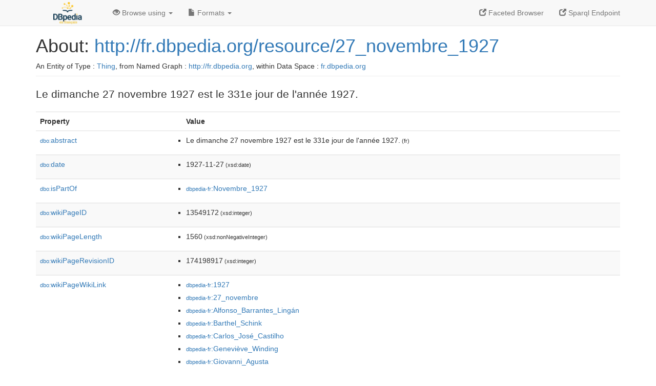

--- FILE ---
content_type: text/html; charset=UTF-8
request_url: http://fr.dbpedia.org/page/27_novembre_1927
body_size: 4205
content:
<!DOCTYPE html>
<html
    prefix="
        dbp: http://dbpedia.org/property/
        dbo: http://dbedia.org/ontology/
        dct: http://purl.org/dc/terms/
  og:  https://ogp.me/ns#
  "
>


<!-- header -->
<head profile="http://www.w3.org/1999/xhtml/vocab">
    <meta charset="utf-8" />
    <meta http-equiv="X-UA-Compatible" content="IE=edge" />
    <meta name="viewport" content="width=device-width, initial-scale=1, shrink-to-fit=no" />
    <title>About: http://fr.dbpedia.org/resource/27_novembre_1927</title>
    <link rel="alternate" type="application/rdf+xml"    href="http://fr.dbpedia.org/data/27_novembre_1927.rdf" title="Structured Descriptor Document (RDF/XML format)" />
    <link rel="alternate" type="text/n3"      href="http://fr.dbpedia.org/data/27_novembre_1927.n3" title="Structured Descriptor Document (N3 format)" />
    <link rel="alternate" type="text/turtle"      href="http://fr.dbpedia.org/data/27_novembre_1927.ttl" title="Structured Descriptor Document (Turtle format)" />
    <link rel="alternate" type="application/json+rdf"     href="http://fr.dbpedia.org/data/27_novembre_1927.jrdf" title="Structured Descriptor Document (RDF/JSON format)" />
    <link rel="alternate" type="application/json"     href="http://fr.dbpedia.org/data/27_novembre_1927.json" title="Structured Descriptor Document (RDF/JSON format)" />
    <link rel="alternate" type="application/atom+xml"     href="http://fr.dbpedia.org/data/27_novembre_1927.atom" title="OData (Atom+Feed format)" />
    <link rel="alternate" type="text/plain"       href="http://fr.dbpedia.org/data/27_novembre_1927.ntriples" title="Structured Descriptor Document (N-Triples format)" />
    <link rel="alternate" type="text/csv"         href="http://fr.dbpedia.org/sparql?default-graph-uri=&amp;query=DESCRIBE%20%3Chttp%3A%2F%2Ffr.dbpedia.org%2Fresource%2F27_novembre_1927%3E&amp;format=text%2Fcsv" title="Structured Descriptor Document (CSV format)" />
    
    <link rel="alternate" type="application/microdata+json" href="http://fr.dbpedia.org/sparql?default-graph-uri=&amp;query=DESCRIBE%20%3Chttp%3A%2F%2Ffr.dbpedia.org%2Fresource%2F27_novembre_1927%3E&amp;format=application%2Fmicrodata%2Bjson" title="Structured Descriptor Document (Microdata/JSON format)" />
    <link rel="alternate" type="text/html"      href="http://fr.dbpedia.org/sparql?default-graph-uri=&amp;query=DESCRIBE%20%3Chttp%3A%2F%2Ffr.dbpedia.org%2Fresource%2F27_novembre_1927%3E&amp;format=text%2Fhtml" title="Structured Descriptor Document (Microdata/HTML format)" />
    <link rel="alternate" type="application/ld+json"    href="http://fr.dbpedia.org/sparql?default-graph-uri=&amp;query=DESCRIBE%20%3Chttp%3A%2F%2Ffr.dbpedia.org%2Fresource%2F27_novembre_1927%3E&amp;format=application%2Fjson-ld" title="Structured Descriptor Document (JSON-LD format)" />
    <link rel="alternate" type="text/x-html-script-ld+json" href="http://fr.dbpedia.org/sparql?default-graph-uri=&amp;query=DESCRIBE%20%3Chttp%3A%2F%2Ffr.dbpedia.org%2Fresource%2F27_novembre_1927%3E&amp;format=text%2Fx-html-script-ld%2Bjson" title="Structured Descriptor Document (HTML with embedded JSON-LD)" />
    <link rel="alternate" type="text/x-html-script-turtle"  href="http://fr.dbpedia.org/sparql?default-graph-uri=&amp;query=DESCRIBE%20%3Chttp%3A%2F%2Ffr.dbpedia.org%2Fresource%2F27_novembre_1927%3E&amp;format=text%2Fx-html-script-turtle" title="Structured Descriptor Document (HTML with embedded Turtle)" />
    <link rel="timegate" type="text/html"       href="http://dbpedia.mementodepot.org/timegate/http://fr.dbpedia.org/page/27_novembre_1927" title="Time Machine" />
    <link rel="foaf:primarytopic"         href="http://fr.dbpedia.org/resource/27_novembre_1927"/>
    <link rev="describedby"           href="http://fr.dbpedia.org/resource/27_novembre_1927"/>
    <link rel="stylesheet" type="text/css"      href="/statics/css/bootstrap.min.css" />
    <link rel="stylesheet" type="text/css"      href="/statics/css/dbpedia.css" />

    <!-- OpenGraph -->
    <meta property="og:title"       content="http://fr.dbpedia.org/resource/27_novembre_1927" />
    <meta property="og:type"        content="article" />
    <meta property="og:url"         content="http://fr.dbpedia.org/resource/27_novembre_1927" />
    <meta property="og:image"       content="/statics/images/logo_dbpediafr.png" />
    <meta property="og:description" content="Le dimanche 27 novembre 1927 est le 331e jour de l'année 1927." />
    <meta property="og:site_name"   content="DBpedia Fr" />
    <!-- -->
</head>
<body about="http://fr.dbpedia.org/resource/27_novembre_1927">
<div class="navbar navbar-default navbar-fixed-top">
    <div class="container">
  <div class="navbar-header">
      <button type="button" class="navbar-toggle collapsed" data-toggle="collapse" data-target="#dbp-navbar" aria-expanded="false">
    <span class="sr-only">Toggle navigation</span>
    <span class="icon-bar"></span>
    <span class="icon-bar"></span>
    <span class="icon-bar"></span>
      </button>
      <a class="navbar-brand" href="http://fr.dbpedia.org" title="About DBpedia Fr" style="color: #2c5078">
      <img class="img-responsive" src="/statics/images/logo_dbpediafr.png" alt="About DBpedia Fr" style="display: inline-block;  margin-top: -20px"/>
      </a>
  </div>

  <div class="collapse navbar-collapse" id="dbp-navbar">
      <ul class="nav navbar-nav navbar-right">
    <li><a class="active" href="/fct/" title="Switch to /fct endpoint"><span class="glyphicon glyphicon-new-window" aria-hidden="true"></span> Faceted Browser </a></li>
    <li><a class="active" href="/sparql/" title="Switch to /sparql endpoint"><span class="glyphicon glyphicon-new-window" aria-hidden="true"></span> Sparql Endpoint </a></li>
      </ul>
      <ul class="nav navbar-nav">
      <li class="dropdown">
    <a href="#" class="dropdown-toggle" data-toggle="dropdown" role="button" aria-haspopup="true" aria-expanded="false"><span class="glyphicon glyphicon-eye-open" aria-hidden="true"></span> Browse using <span class="caret"></span></a>
    <ul class="dropdown-menu">
    <li><a href="/describe/?uri=http%3A%2F%2Ffr.dbpedia.org%2Fresource%2F27_novembre_1927">OpenLink Faceted Browser</a></li>
    <li><a href="http://linkeddata.uriburner.com/rdf-editor/#/editor?uri=http%3A%2F%2Ffr.dbpedia.org%2Fresource%2F27_novembre_1927&amp;view=statements">OpenLink Structured Data Editor</a></li>
    <li><a href="http://en.lodlive.it/?http%3A%2F%2Ffr.dbpedia.org%2Fresource%2F27_novembre_1927">LodLive Browser</a></li>
    <li><a href="http://lodmilla.sztaki.hu/lodmilla/?url=http%3A%2F%2Ffr.dbpedia.org%2Fresource%2F27_novembre_1927">LODmilla Browser</a></li>
    </ul>
      </li>
      <li class="dropdown">
    <a href="#" class="dropdown-toggle" data-toggle="dropdown" role="button" aria-haspopup="true" aria-expanded="false"><span class="glyphicon glyphicon-file" aria-hidden="true"></span> Formats <span class="caret"></span></a>
    <ul class="dropdown-menu">
    <li>&nbsp;RDF:</li>
        <!-- NOT WORKING -->
        <!--<li><a href="http://fr.dbpedia.org/data/27_novembre_1927.ntriples">N-Triples</a></li>-->
        <li><a href="http://fr.dbpedia.org/data/27_novembre_1927.n3">N3</a></li>
        <li><a href="http://fr.dbpedia.org/data/27_novembre_1927.ttl">Turtle</a></li>
        <li><a href="http://fr.dbpedia.org/data/27_novembre_1927.json">JSON</a></li>
        <li><a href="http://fr.dbpedia.org/data/27_novembre_1927.rdf">XML</a></li>
    <li class="divider"></li>
    <li>&nbsp;OData:</li>
        <li><a href="http://fr.dbpedia.org/data/27_novembre_1927.atom">Atom</a></li>
        <li><a href="http://fr.dbpedia.org/data/27_novembre_1927.jsod">JSON</a></li>
    <li class="divider"></li>
    <li>&nbsp;Microdata:</li>
        <li><a href="http://fr.dbpedia.org/sparql?default-graph-uri=&amp;query=DESCRIBE%20%3Chttp%3A%2F%2Ffr.dbpedia.org%2Fresource%2F27_novembre_1927%3E&amp;format=application%2Fmicrodata%2Bjson">JSON</a></li>
        <li><a href="http://fr.dbpedia.org/sparql?default-graph-uri=&amp;query=DESCRIBE%20%3Chttp%3A%2F%2Ffr.dbpedia.org%2Fresource%2F27_novembre_1927%3E&amp;format=text%2Fhtml">HTML</a></li>
    <li class="divider"></li>
    <li>&nbsp;Embedded:</li>
        <li><a href="http://fr.dbpedia.org/sparql?default-graph-uri=&amp;query=DESCRIBE%20%3Chttp%3A%2F%2Ffr.dbpedia.org%2Fresource%2F27_novembre_1927%3E&amp;format=text%2Fx-html-script-ld%2Bjson">JSON</a></li>
        <li><a href="http://fr.dbpedia.org/sparql?default-graph-uri=&amp;query=DESCRIBE%20%3Chttp%3A%2F%2Ffr.dbpedia.org%2Fresource%2F27_novembre_1927%3E&amp;format=text%2Fx-html-script-turtle">Turtle</a></li>
    <li class="divider"></li>
        
        <li><a href="http://fr.dbpedia.org/sparql?default-graph-uri=&amp;query=DESCRIBE%20%3Chttp%3A%2F%2Ffr.dbpedia.org%2Fresource%2F27_novembre_1927%3E&amp;format=text%2Fcsv">CSV</a></li>
        <li><a href="http://fr.dbpedia.org/sparql?default-graph-uri=&amp;query=DESCRIBE%20%3Chttp%3A%2F%2Ffr.dbpedia.org%2Fresource%2F27_novembre_1927%3E&amp;format=application%2Fjson-ld">JSON-LD</a></li>
    </ul>
      </li>
      </ul>
  </div>
    </div>
</div>

<div class="container">
<!-- page-header -->
    <div class="page-header">
  <!-- div class="pull-right">
      <a href="http://wiki.dbpedia.org/Imprint" title="About DBpedia">
      <img class="img-responsive" src="/statics/images/dbpedia_logo_land_120.png" alt="About DBpedia"/>
      </a>
  </div -->
  <h1 id="title">About:
      <a href="http://fr.dbpedia.org/resource/27_novembre_1927">http://fr.dbpedia.org/resource/27_novembre_1927</a>
  </h1>
  <div class="page-resource-uri">
      An Entity of Type : <a href="javascript:void()">Thing</a>,
      from Named Graph : <a href="http://fr.dbpedia.org">http://fr.dbpedia.org</a>,
      within Data Space : <a href="http://fr.dbpedia.org">fr.dbpedia.org</a>
  </div>
    </div>
<!-- page-header -->
<!-- row -->
    <div class="row">
  <div class="col-xs-9 col-sm-10">
      <p class="lead">Le dimanche 27 novembre 1927 est le 331e jour de l'année 1927.</p>
  </div>

    </div>
    <div class="row">
  <div class="col-xs-12">
      <!-- proptable -->
      <table class="description table table-striped">
      <tr>
    <th class="col-xs-3">Property</th>
    <th class="col-xs-9">Value</th>
      </tr>
<tr class="odd"><td class="col-2"><a class="uri" href="http://dbpedia.org/ontology/abstract"><small>dbo:</small>abstract</a>
</td><td class="col-10 text-break"><ul>
	<li style="display:none;"><span class="literal"><span property="dbo:abstract" lang="fr" >Le dimanche 27 novembre 1927 est le 331e jour de l&#39;année 1927.</span><small> (fr)</small></span></li>
	<li><span class="literal"><span property="dbo:abstract" lang="fr" >Le dimanche 27 novembre 1927 est le 331e jour de l&#39;année 1927.</span><small> (fr)</small></span></li>
</ul></td></tr><tr class="even"><td class="col-2"><a class="uri" href="http://dbpedia.org/ontology/date"><small>dbo:</small>date</a>
</td><td class="col-10 text-break"><ul>
	<li><span class="literal"><span property="dbo:date" datatype="xsd:date" >1927-11-27</span><small> (xsd:date)</small></span></li>
</ul></td></tr><tr class="odd"><td class="col-2"><a class="uri" href="http://dbpedia.org/ontology/isPartOf"><small>dbo:</small>isPartOf</a>
</td><td class="col-10 text-break"><ul>
	<li><span class="literal"><a class="uri" rel="dbo:isPartOf" resource="http://fr.dbpedia.org/resource/Novembre_1927"  href="http://fr.dbpedia.org/resource/Novembre_1927"><small>dbpedia-fr</small>:Novembre_1927</a></span></li>
</ul></td></tr><tr class="even"><td class="col-2"><a class="uri" href="http://dbpedia.org/ontology/wikiPageID"><small>dbo:</small>wikiPageID</a>
</td><td class="col-10 text-break"><ul>
	<li><span class="literal"><span property="dbo:wikiPageID" datatype="xsd:integer" >13549172</span><small> (xsd:integer)</small></span></li>
</ul></td></tr><tr class="odd"><td class="col-2"><a class="uri" href="http://dbpedia.org/ontology/wikiPageLength"><small>dbo:</small>wikiPageLength</a>
</td><td class="col-10 text-break"><ul>
	<li><span class="literal"><span property="dbo:wikiPageLength" datatype="xsd:nonNegativeInteger" >1560</span><small> (xsd:nonNegativeInteger)</small></span></li>
</ul></td></tr><tr class="even"><td class="col-2"><a class="uri" href="http://dbpedia.org/ontology/wikiPageRevisionID"><small>dbo:</small>wikiPageRevisionID</a>
</td><td class="col-10 text-break"><ul>
	<li><span class="literal"><span property="dbo:wikiPageRevisionID" datatype="xsd:integer" >174198917</span><small> (xsd:integer)</small></span></li>
</ul></td></tr><tr class="odd"><td class="col-2"><a class="uri" href="http://dbpedia.org/ontology/wikiPageWikiLink"><small>dbo:</small>wikiPageWikiLink</a>
</td><td class="col-10 text-break"><ul>
	<li><span class="literal"><a class="uri" rel="dbo:wikiPageWikiLink" resource="http://fr.dbpedia.org/resource/1927"  href="http://fr.dbpedia.org/resource/1927"><small>dbpedia-fr</small>:1927</a></span></li>
	<li><span class="literal"><a class="uri" rel="dbo:wikiPageWikiLink" resource="http://fr.dbpedia.org/resource/27_novembre"  href="http://fr.dbpedia.org/resource/27_novembre"><small>dbpedia-fr</small>:27_novembre</a></span></li>
	<li><span class="literal"><a class="uri" rel="dbo:wikiPageWikiLink" resource="http://fr.dbpedia.org/resource/Alfonso_Barrantes_Lingán"  href="http://fr.dbpedia.org/resource/Alfonso_Barrantes_Lingán"><small>dbpedia-fr</small>:Alfonso_Barrantes_Lingán</a></span></li>
	<li><span class="literal"><a class="uri" rel="dbo:wikiPageWikiLink" resource="http://fr.dbpedia.org/resource/Barthel_Schink"  href="http://fr.dbpedia.org/resource/Barthel_Schink"><small>dbpedia-fr</small>:Barthel_Schink</a></span></li>
	<li><span class="literal"><a class="uri" rel="dbo:wikiPageWikiLink" resource="http://fr.dbpedia.org/resource/Carlos_José_Castilho"  href="http://fr.dbpedia.org/resource/Carlos_José_Castilho"><small>dbpedia-fr</small>:Carlos_José_Castilho</a></span></li>
	<li><span class="literal"><a class="uri" rel="dbo:wikiPageWikiLink" resource="http://fr.dbpedia.org/resource/Geneviève_Winding"  href="http://fr.dbpedia.org/resource/Geneviève_Winding"><small>dbpedia-fr</small>:Geneviève_Winding</a></span></li>
	<li><span class="literal"><a class="uri" rel="dbo:wikiPageWikiLink" resource="http://fr.dbpedia.org/resource/Giovanni_Agusta"  href="http://fr.dbpedia.org/resource/Giovanni_Agusta"><small>dbpedia-fr</small>:Giovanni_Agusta</a></span></li>
	<li><span class="literal"><a class="uri" rel="dbo:wikiPageWikiLink" resource="http://fr.dbpedia.org/resource/Guy_Fallot"  href="http://fr.dbpedia.org/resource/Guy_Fallot"><small>dbpedia-fr</small>:Guy_Fallot</a></span></li>
	<li><span class="literal"><a class="uri" rel="dbo:wikiPageWikiLink" resource="http://fr.dbpedia.org/resource/Gérard_Lorin"  href="http://fr.dbpedia.org/resource/Gérard_Lorin"><small>dbpedia-fr</small>:Gérard_Lorin</a></span></li>
	<li><span class="literal"><a class="uri" rel="dbo:wikiPageWikiLink" resource="http://fr.dbpedia.org/resource/Jacqueline_Roumeguère-Eberhardt"  href="http://fr.dbpedia.org/resource/Jacqueline_Roumeguère-Eberhardt"><small>dbpedia-fr</small>:Jacqueline_Roumeguère-Eberhardt</a></span></li>
	<li><span class="literal"><a class="uri" rel="dbo:wikiPageWikiLink" resource="http://fr.dbpedia.org/resource/Nalumino_Mundia"  href="http://fr.dbpedia.org/resource/Nalumino_Mundia"><small>dbpedia-fr</small>:Nalumino_Mundia</a></span></li>
	<li><span class="literal"><a class="uri" rel="dbo:wikiPageWikiLink" resource="http://fr.dbpedia.org/resource/Novembre_1927"  href="http://fr.dbpedia.org/resource/Novembre_1927"><small>dbpedia-fr</small>:Novembre_1927</a></span></li>
	<li><span class="literal"><a class="uri" rel="dbo:wikiPageWikiLink" resource="http://fr.dbpedia.org/resource/Pierre_Crépeau"  href="http://fr.dbpedia.org/resource/Pierre_Crépeau"><small>dbpedia-fr</small>:Pierre_Crépeau</a></span></li>
	<li><span class="literal"><a class="uri" rel="dbo:wikiPageWikiLink" resource="http://fr.dbpedia.org/resource/René_Ferracci"  href="http://fr.dbpedia.org/resource/René_Ferracci"><small>dbpedia-fr</small>:René_Ferracci</a></span></li>
	<li><span class="literal"><a class="uri" rel="dbo:wikiPageWikiLink" resource="http://fr.dbpedia.org/resource/Roberto_Goicoechea"  href="http://fr.dbpedia.org/resource/Roberto_Goicoechea"><small>dbpedia-fr</small>:Roberto_Goicoechea</a></span></li>
	<li><span class="literal"><a class="uri" rel="dbo:wikiPageWikiLink" resource="http://fr.dbpedia.org/resource/Sergio_Bravo"  href="http://fr.dbpedia.org/resource/Sergio_Bravo"><small>dbpedia-fr</small>:Sergio_Bravo</a></span></li>
	<li><span class="literal"><a class="uri" rel="dbo:wikiPageWikiLink" resource="http://fr.dbpedia.org/resource/William_Simon"  href="http://fr.dbpedia.org/resource/William_Simon"><small>dbpedia-fr</small>:William_Simon</a></span></li>
	<li><span class="literal"><a class="uri" rel="dbo:wikiPageWikiLink" resource="http://fr.dbpedia.org/resource/Émile_Sauvaigo"  href="http://fr.dbpedia.org/resource/Émile_Sauvaigo"><small>dbpedia-fr</small>:Émile_Sauvaigo</a></span></li>
	<li><span class="literal"><a class="uri" rel="dbo:wikiPageWikiLink" resource="http://fr.dbpedia.org/resource/Margret_Fürer"  href="http://fr.dbpedia.org/resource/Margret_Fürer"><small>dbpedia-fr</small>:Margret_Fürer</a></span></li>
</ul></td></tr><tr class="even"><td class="col-2"><a class="uri" href="http://fr.dbpedia.org/property/wikiPageUsesTemplate"><small>prop-fr:</small>wikiPageUsesTemplate</a>
</td><td class="col-10 text-break"><ul>
	<li><span class="literal"><a class="uri" rel="prop-fr:wikiPageUsesTemplate" resource="http://fr.dbpedia.org/resource/Modèle:E" prefix="prop-fr: http://fr.dbpedia.org/property/"  href="http://fr.dbpedia.org/resource/Modèle:E"><small>dbpedia-fr</small>:Modèle:E</a></span></li>
	<li><span class="literal"><a class="uri" rel="prop-fr:wikiPageUsesTemplate" resource="http://fr.dbpedia.org/resource/Modèle:Portail" prefix="prop-fr: http://fr.dbpedia.org/property/"  href="http://fr.dbpedia.org/resource/Modèle:Portail"><small>dbpedia-fr</small>:Modèle:Portail</a></span></li>
	<li><span class="literal"><a class="uri" rel="prop-fr:wikiPageUsesTemplate" resource="http://fr.dbpedia.org/resource/Modèle:Ébauche" prefix="prop-fr: http://fr.dbpedia.org/property/"  href="http://fr.dbpedia.org/resource/Modèle:Ébauche"><small>dbpedia-fr</small>:Modèle:Ébauche</a></span></li>
	<li><span class="literal"><a class="uri" rel="prop-fr:wikiPageUsesTemplate" resource="http://fr.dbpedia.org/resource/Modèle:Création_automatique" prefix="prop-fr: http://fr.dbpedia.org/property/"  href="http://fr.dbpedia.org/resource/Modèle:Création_automatique"><small>dbpedia-fr</small>:Modèle:Création_automatique</a></span></li>
	<li><span class="literal"><a class="uri" rel="prop-fr:wikiPageUsesTemplate" resource="http://fr.dbpedia.org/resource/Modèle:Infobox_Jour" prefix="prop-fr: http://fr.dbpedia.org/property/"  href="http://fr.dbpedia.org/resource/Modèle:Infobox_Jour"><small>dbpedia-fr</small>:Modèle:Infobox_Jour</a></span></li>
</ul></td></tr><tr class="odd"><td class="col-2"><a class="uri" href="http://www.w3.org/2000/01/rdf-schema#comment"><small>rdfs:</small>comment</a>
</td><td class="col-10 text-break"><ul>
	<li style="display:none;"><span class="literal"><span property="rdfs:comment" lang="fr" >Le dimanche 27 novembre 1927 est le 331e jour de l&#39;année 1927.</span><small> (fr)</small></span></li>
	<li><span class="literal"><span property="rdfs:comment" lang="fr" >Le dimanche 27 novembre 1927 est le 331e jour de l&#39;année 1927.</span><small> (fr)</small></span></li>
</ul></td></tr><tr class="even"><td class="col-2"><a class="uri" href="http://www.w3.org/2000/01/rdf-schema#label"><small>rdfs:</small>label</a>
</td><td class="col-10 text-break"><ul>
	<li style="display:none;"><span class="literal"><span property="rdfs:label" lang="fr" >27 novembre 1927</span><small> (fr)</small></span></li>
	<li><span class="literal"><span property="rdfs:label" lang="fr" >27 novembre 1927</span><small> (fr)</small></span></li>
</ul></td></tr><tr class="odd"><td class="col-2"><a class="uri" href="http://www.w3.org/2002/07/owl#sameAs"><small>owl:</small>sameAs</a>
</td><td class="col-10 text-break"><ul>
	<li><span class="literal"><a class="uri" rel="owl:sameAs" resource="http://commons.dbpedia.org/resource/Category:1927-11-27"  href="http://commons.dbpedia.org/resource/Category:1927-11-27"><small>dbpedia-commons</small>:Category:1927-11-27</a></span></li>
	<li><span class="literal"><a class="uri" rel="owl:sameAs" resource="http://www.wikidata.org/entity/Q69267243"  href="http://www.wikidata.org/entity/Q69267243"><small>wikidata</small>:Q69267243</a></span></li>
	<li><span class="literal"><a class="uri" rel="owl:sameAs" resource="http://g.co/kg/g/11kyf7w3y3"  href="http://g.co/kg/g/11kyf7w3y3">http://g.co/kg/g/11kyf7w3y3</a></span></li>
</ul></td></tr><tr class="even"><td class="col-2"><a class="uri" href="http://www.w3.org/ns/prov#wasDerivedFrom"><small>prov:</small>wasDerivedFrom</a>
</td><td class="col-10 text-break"><ul>
	<li><span class="literal"><a class="uri" rel="prov:wasDerivedFrom" resource="http://fr.wikipedia.org/wiki/27_novembre_1927?oldid=174198917&amp;ns=0"  href="http://fr.wikipedia.org/wiki/27_novembre_1927?oldid=174198917&amp;ns=0"><small>wikipedia-fr</small>:27_novembre_1927?oldid=174198917&amp;ns=0</a></span></li>
</ul></td></tr><tr class="odd"><td class="col-2"><a class="uri" href="http://xmlns.com/foaf/0.1/isPrimaryTopicOf"><small>foaf:</small>isPrimaryTopicOf</a>
</td><td class="col-10 text-break"><ul>
	<li><span class="literal"><a class="uri" rel="foaf:isPrimaryTopicOf" resource="http://fr.wikipedia.org/wiki/27_novembre_1927"  href="http://fr.wikipedia.org/wiki/27_novembre_1927"><small>wikipedia-fr</small>:27_novembre_1927</a></span></li>
</ul></td></tr><tr class="even"><td class="col-2">is <a class="uri" href="http://dbpedia.org/ontology/wikiPageWikiLink"><small>dbo:</small>wikiPageWikiLink</a>
 of</td><td class="col-10 text-break"><ul>
	<li><span class="literal"><a class="uri" rev="dbo:wikiPageWikiLink" resource="http://fr.dbpedia.org/resource/Novembre_1927"  href="http://fr.dbpedia.org/resource/Novembre_1927"><small>dbpedia-fr</small>:Novembre_1927</a></span></li>
</ul></td></tr><tr class="odd"><td class="col-2">is <a class="uri" href="http://www.w3.org/ns/oa#hasTarget"><small>oa:</small>hasTarget</a>
 of</td><td class="col-10 text-break"><ul>
	<li><span class="literal"><a class="uri" rev="oa:hasTarget" resource="http://fr.dbpedia.org/tag/WdtFrResource" prefix="oa: http://www.w3.org/ns/oa#"  href="http://fr.dbpedia.org/tag/WdtFrResource"><small>tag-fr</small>:WdtFrResource</a></span></li>
</ul></td></tr><tr class="even"><td class="col-2">is <a class="uri" href="http://xmlns.com/foaf/0.1/primaryTopic"><small>foaf:</small>primaryTopic</a>
 of</td><td class="col-10 text-break"><ul>
	<li><span class="literal"><a class="uri" rev="foaf:primaryTopic" resource="http://fr.wikipedia.org/wiki/27_novembre_1927"  href="http://fr.wikipedia.org/wiki/27_novembre_1927"><small>wikipedia-fr</small>:27_novembre_1927</a></span></li>
</ul></td></tr>
      </table>
    </div>
<!-- row  -->
</div>
</div>
<!-- footer -->
<div class="footer">
    <div class="container">
  <a href="https://virtuoso.openlinksw.com" title="OpenLink Virtuoso"><img class="powered_by" src="/statics/images/virt_power_no_border.png" alt="Powered by OpenLink Virtuoso"/></a>&nbsp; &nbsp;
  <a href="http://linkeddata.org/"><img alt="This material is Open Knowledge" src="/statics/images/LoDLogo.gif"/></a> &nbsp; &nbsp;
  <a href="http://fr.dbpedia.org/sparql"><img alt="W3C Semantic Web Technology" src="/statics/images/sw-sparql-blue.png"/></a> &nbsp;  &nbsp;
  <a href="https://opendefinition.org/"><img alt="This material is Open Knowledge" src="/statics/images/od_80x15_red_green.png"/></a>&nbsp; &nbsp;
  <span style="display:none;" about=""
      resource="http://www.w3.org/TR/rdfa-syntax"
      rel="dc:conformsTo">
      <a href="https://validator.w3.org/check?uri=referer">
    <img src="https://www.w3.org/Icons/valid-xhtml-rdfa" alt="Valid XHTML + RDFa" height="27px" />
      </a>
  </span>
  <br />
  <div class="text-muted">
      This content was extracted from <a href="http://www.wikipedia.org/">Wikipedia</a> and is licensed under the <a href="http://creativecommons.org/licenses/by-sa/3.0/">Creative Commons Attribution-ShareAlike 3.0 Unported License</a>

  </div>
    </div>
</div>
<!-- #footer -->
<!--#content-->
    <!--script type="text/javascript">
     Place any Javascript code e.g. Google Analytics scripts
    </script-->
    
    <script type="text/javascript" src="/statics/js/jquery.min.js"></script>
    <script type="text/javascript" src="/statics/js/bootstrap.min.js"></script>
    <script type="text/javascript" src="/statics/js/dbpedia.js"></script>
</body>
</html>
